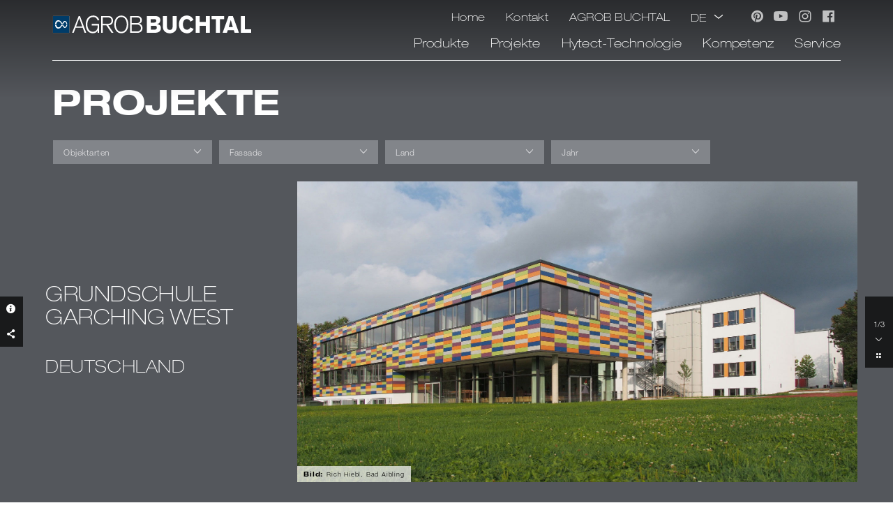

--- FILE ---
content_type: text/html; charset=UTF-8
request_url: https://facade.agrob-buchtal.de/de/project/Grundschule-Garching-West/1
body_size: 11883
content:
<!doctype html>
<html>
    <head>
            <!--cc19 consent tool -->
                    <script src="https://consent.assenmacher.net/ccm19/public/ccm19.js?apiKey=77b174f8a4ea190b837ba624dd115bf00196a11ad2e558e0&amp;domain=8a7f818" referrerpolicy="origin"></script>
            
    <meta name="viewport" content=" minimum-scale=1.0, maximum-scale=1.0, width=device-width, user-scalable=no">
    <meta charset="utf-8" />
    <meta name="keywords" content="Fassadenverkleidung Steinoptik,Fassadenverkleidung,Fassadenplatten,Vorgeh&auml;ngte hinterl&uuml;ftete Fassade,Keramikfassade" />
<meta name="description" content="Interessante und au&szlig;ergew&ouml;hnliche Beispiele f&uuml;r die Fassadenverkleidung mit keramischen Platten.  Sehen Sie auf dieser Seite Referenzen von AGROB BUCHTAL mit einer gro&szlig;en Bandbreite an Einsatz- und Gestaltungsm&ouml;glichkeiten." />

    
    
    <title>Fassadenverkleidung mit Keramik - Projekte</title>
    <link rel="stylesheet" href="/assets/css/global.css">
    <link rel="stylesheet" href="/assets/css/jquery.cookiebar.css">
    <link rel="shortcut icon" href="/assets/images/favicon.ico" />
    <script src="/assets/js/global.js"></script>

            <!-- Global site tag (gtag.js) - Google Analytics -->
        <script async data-ccm-loader-src="https://www.googletagmanager.com/gtag/js?id=G-LHBXNQYQEE" type="text/x-ccm-loader" data-ccm-loader-group="google-analytics"></script>
        <script type="text/javascript">
            window.dataLayer = window.dataLayer || [];
            function gtag(){dataLayer.push(arguments);}
            gtag('set', {
                'traffic_type': 'nospam'
            });
            gtag('js', new Date());
            gtag('config', 'G-LHBXNQYQEE');
        </script>
        <!-- End Google Analytics -->
                <!-- Start Google Tag Manager -->
        <script>(function(w,d,s,l,i){w[l]=w[l]||[];w[l].push({'gtm.start':
                    new Date().getTime(),event:'gtm.js'});var f=d.getElementsByTagName(s)[0],
                j=d.createElement(s),dl=l!='dataLayer'?'&l='+l:'';j.async=true;j.src=
                'https://www.googletagmanager.com/gtm.js?id='+i+dl;f.parentNode.insertBefore(j,f);
            })(window,document,'script','dataLayer','GTM-TSCHLST');</script>
        <!-- End Google Tag Manager -->
                <!-- Hotjar Tracking Code for https://www.agrob-buchtal.de -->
        <script>
            (function(h,o,t,j,a,r){
                h.hj=h.hj||function(){(h.hj.q=h.hj.q||[]).push(arguments)};
                h._hjSettings={hjid:1301116,hjsv:6};
                a=o.getElementsByTagName('head')[0];
                r=o.createElement('script');r.async=1;
                r.src=t+h._hjSettings.hjid+j+h._hjSettings.hjsv;
                a.appendChild(r);
            })(window,document,'https://static.hotjar.com/c/hotjar-','.js?sv=');
        </script>
    </head>    <body class="initialStatePassing initialStatePassed agrob-buchtal lang-de">
                    <!-- Google Tag Manager (noscript) -->
            <noscript><iframe src="https://www.googletagmanager.com/ns.html?id=GTM-TSCHLST" height="0" width="0" style="display:none;visibility:hidden"></iframe></noscript>
            <!-- End Google Tag Manager (noscript) -->
        
                    <!-- Start of HubSpot Embed Code -->
            <script async defer id="hs-script-loader" data-ccm-loader-src="https://js.hs-scripts.com/6741125.js" type="text/x-ccm-loader" data-ccm-loader-group="hubspot"></script>
            <!-- End of HubSpot Embed Code -->
                <div id="wrapper">
                                <header class="header smallHeader" id="header">
        <div class="container">
            <div class="nav-head">
                <div id="block-cms-blocks-logo" class="cmf-block  cmf-block-string">
                <p><a class="logo" href="/"><img class="w-100" src="/uploads/media/default/cms/media/1f8b70fb3fc4d7eeb3b3f3fb7dbae19ea8fef8af/AGROB_BUCHTAL_Logo_used.svg" /></a></p>
    </div>

                <a class="nav-toggler" href="#header" data-toggle="collapse" aria-expanded="false"><span></span></a>
            </div>
            <div class="nav-content">
                <nav class="container" id="nav">
                                    <ul class="list-unstyled top-nav">
                
                <li class="first">        <a href="/de">Home</a>                

    </li>

     
        
                <li>        <a href="/de/kontakt-zu-agrob-buchtal">Kontakt</a>                

    </li>

     
        
                <li class="last">        <a href="https://www.agrob-buchtal.de/" target="_blank">AGROB BUCHTAL</a>                

    </li>

              <li class="socials-holder">
             <div id="block-cms-blocks-social" class="cmf-block  cmf-block-string">
                <ul class="socials list-unstyled d-flex justify-content-center justify-content-sm-end">
	<li><a href="https://www.pinterest.de/agrobbuchtal/" target="_blank"><i class="icon-pinterest"></i></a></li>
	<li><a href="https://www.youtube.com/user/AgrobBuchtal1" target="_blank"><i class="icon-youtube"></i></a></li>
	<li><a href="https://www.instagram.com/agrobbuchtal/" target="_blank"><i class="icon-instagram"></i></a></li>
	<li><a href="https://www.facebook.com/agrobbuchtal/" target="_blank"><i class="icon-facebook"></i></a></li>
</ul>
    </div>

         </li>
        <li class="language-select"><a class="lang-select-opener" href="#"><span class="selected-lang"></span><i class="icon-angle-down"></i></a>
            <ul class="list-unstyled lang-options">

        <li class="active">
            <a href="/de/project/Grundschule-Garching-West" title="Deutsch">
                DE
            </a>
        </li>


        <li>
            <a href="/en/project/Grundschule-Garching-West" title="English">
                EN
            </a>
        </li>


        <li>
            <a href="/fr/project/Grundschule-Garching-West" title="français">
                FR
            </a>
        </li>


        <li>
            <a href="/it/project/Grundschule-Garching-West" title="italiano">
                IT
            </a>
        </li>


        <li>
            <a href="/es/project/Grundschule-Garching-West" title="español">
                ES
            </a>
        </li>

</ul>
        </li>
    

    </ul>


                    <div class="list-unstyled bottom-nav">
                        <div class="row justify-content-center justify-content-lg-end">
                                                                    <div class="col-60 col-sm-30 col-lg-14 no-link">
                    <div class="nav-block">
                        <div class="block-title">
                            <a href="" >
                                Produkte
                            </a>
                        </div>
                                                    <ul class="list-unstyled">
                                                                                                            <li>
                                            <a class="hover-colored-white hover-covered-prod1" title="Fassadenplatten KeraTwin" href="/de/fassadenverkleidung-keratwin">
                                                <b>KeraTwin</b><br>Keramik im System
                                            </a>
                                        </li>
                                                                                                                                                <li>
                                            <a class="hover-colored-white hover-covered-prod3" title="Formteile für keramische Fassaden" href="/de/fassadenverkleidung-kerashape">
                                                <b>KeraShape</b><br>Keramik im Profil
                                            </a>
                                        </li>
                                                                                                                                                <li>
                                            <a class="hover-colored-white hover-covered-prod2" title="Vorgehängte hinterlüftete Fassade mit besonders großen Elementen" href="/de/vorhang-fassade-keraion">
                                                <b>KerAion</b><br>Keramik im Großformat
                                            </a>
                                        </li>
                                                                                                                                                <li>
                                            <a class="hover-colored-white hover-covered-prod5" title="Fassadenverkleidung mit Wärmedämmverbundsystem" href="/de/wdvs-system-kerajoin">
                                                <b>KeraJoin</b><br>Keramik im Verbundsystem
                                            </a>
                                        </li>
                                                                                                                                                <li>
                                            <a class="hover-colored-white hover-covered-prod4" title="Vorhangfassade mit kreativem Freiraum" href="/de/individuelle-fassadengestaltung-kerayou">
                                                <b>KeraYou</b><br>Mehr als der Standard
                                            </a>
                                        </li>
                                                                                                                                                                    </ul>
                                            </div>
                </div>
                                                        <div class="col-60 col-sm-30 col-lg-18">
                <div class="row">
                <div class="col-60 col-lg-30">
                    <div class="nav-block">
                        <div class="block-title">
                            <a href="/de/project" title="Fassadenverkleidungen - vielseitige Beispiele auf der ganzen Welt">Projekte</a>
                        </div>
                                            </div>
                </div>
                                                            <div class="col-60 col-lg-30">
                    <div class="nav-block">
                        <div class="block-title">
                            <a href="/de/selbstreinigende-keramikfassaden" title="Keramische, hinterlüftete Fassaden mit Selbstreinigung">
                                Hytect-Technologie
                            </a>
                        </div>
                                            </div>
                </div>
                </div>
                </div>
                                                            <div class="col-60 col-sm-30 col-lg-14 no-link">
                    <div class="nav-block">
                        <div class="block-title">
                            <a href="" title="Fassaden-Kompetenz mit Keramikfassaden">
                                Kompetenz
                            </a>
                        </div>
                                                    <ul class="list-unstyled">
                                                                                                            <li>
                                            <a class="" title="AGROB BUCHTAL - Hersteller keramischer Fassadensysteme" href="/de/das-unternehmen-agrob-buchtal">
                                                Das Unternehmen
                                            </a>
                                        </li>
                                                                                                                                                <li>
                                            <a class="" title="Mehr als 40 Jahre Erfahrung mit keramischen Fassadenverkleidungen" href="/de/kompetenz-fuer-keramische-fassaden">
                                                Erfahrung
                                            </a>
                                        </li>
                                                                                                                                                <li>
                                            <a class="" title="Vorgehängte, hinterlüftete Fassaden aus Keramik" href="/de/vorgehaengte-hinterlueftete-fassade">
                                                Vorgehängte, hinterlüftete Fassaden
                                            </a>
                                        </li>
                                                                                                                                                <li>
                                            <a class="" title="Fassadenplatten mit Wärmedämmverbundsystem WDVS" href="/de/wdvs-mit-keramikfassade">
                                                WDVS Prinzip
                                            </a>
                                        </li>
                                                                                                                                                <li>
                                            <a class="" title="Nachhaltig Bauen mit Keramikfassade" href="/de/nachhaltig-bauen">
                                                Green Building
                                            </a>
                                        </li>
                                                                                                </ul>
                                            </div>
                </div>
                                                            <div class="col-60 col-sm-30 col-lg-14 no-link">
                    <div class="nav-block">
                        <div class="block-title">
                            <a href="" >
                                Service
                            </a>
                        </div>
                                                    <ul class="list-unstyled">
                                                                                                            <li>
                                            <a class=""  href="/de/kontakt-zu-agrob-buchtal">
                                                Kontaktiert werden<i class="icon2-comments"></i>
                                            </a>
                                        </li>
                                                                                                                                                                                                                    <li>
                                            <a class=""  href="/de/newsletter">
                                                Newsletter<i class="icon2-news"></i>
                                            </a>
                                        </li>
                                                                                                                                                <li>
                                            <a class=""  href="/de/architektenservice-fuer-fassadenverkleidung">
                                                Architektenservice<i class="icon2-architekt"></i>
                                            </a>
                                        </li>
                                                                                                                                                <li>
                                            <a class=""  href="/de/downloads">
                                                Downloads<i class="icon2-downloads"></i>
                                            </a>
                                        </li>
                                                                                                </ul>
                                            </div>
                </div>
                        
                        </div>
                        <div class="row justify-content-center">
                            <div class="col-60">
                                <div class="navigation-bottom">
                                                    <ul class="list-unstyled footer-nav-links">
            
                <li class="first">        <a href="https://agrob-buchtal.de/de/architekt-planer/agb" target="_blank">AGB</a>                

    </li>

    
                <li>        <a href="/de/imprint">Impressum</a>                

    </li>

    
                <li class="last">        <a href="https://agrob-buchtal.de/de/architekt-planer/datenschutz" target="_blank">Datenschutz</a>                

    </li>


    </ul>


                                </div>
                            </div>
                        </div>
                    </div>
                </nav>
            </div>
        </div>
    </header>
                        <main role="main">
                <div class="">

                                        </div>

                                
                                
                                
                
    
    <div class="content-wrap-project content-wrap" id="content-wrap">

                                    <div class="container">
    <div class="row">
        <div class="col-60">
            <h2 class="text-uppercase"><b>Projekte</b></h2>
                    </div>
    </div>
</div>        
            </div>
    
            <div class="layout-wrap project-wrapper">
    <div class="container container-fluid">
        <div class="page-content project-content">
            <div class="row project-row">
                <div class="col-60 project-col">
                                                        
                <script src="/assets/vendor/jquery.min.js"></script>
<script src="/assets/js/project-filter.js"></script>
<script src="https://cdnjs.cloudflare.com/ajax/libs/malihu-custom-scrollbar-plugin/3.1.5/jquery.mCustomScrollbar.min.js"></script>

    <script type="text/javascript" src="//s7.addthis.com/js/300/addthis_widget.js#pubid=ra-54353c9b70df4de1" async></script>

<div class="container px-3">
    <div id="filter" class="d-none d-md-flex">
        <ul id="level1" class="list-unstyled"><li class="element1"><a href="#">Objektarten</a><div class="arrowBox"><ul class="level2"><li class="element2"><a class="active" href="#" data-tag="tags.objektarten.bildung" data-trans="Bildung"><span class="checkbox"></span>Bildung</a></li><li class="element2"><a class="active" href="#" data-tag="tags.objektarten.einzelhandel" data-trans="Einzelhandel"><span class="checkbox"></span>Einzelhandel</a></li><li class="element2"><a class="active" href="#" data-tag="tags.objektarten.gesundheitswesen" data-trans="Gesundheitswesen"><span class="checkbox"></span>Gesundheitswesen</a></li><li class="element2"><a class="active" href="#" data-tag="tags.objektarten.hotel" data-trans="Hotel"><span class="checkbox"></span>Hotel</a></li><li class="element2"><a class="active" href="#" data-tag="tags.objektarten.industrie" data-trans="Industrie"><span class="checkbox"></span>Industrie</a></li><li class="element2"><a class="active" href="#" data-tag="tags.objektarten.infrastruktur" data-trans="Infrastruktur"><span class="checkbox"></span>Infrastruktur</a></li><li class="element2"><a class="active" href="#" data-tag="tags.objektarten.kultur" data-trans="Kultur"><span class="checkbox"></span>Kultur</a></li><li class="element2"><a class="active" href="#" data-tag="tags.objektarten.schwimmbad" data-trans="Schwimmbad"><span class="checkbox"></span>Schwimmbad</a></li><li class="element2"><a class="active" href="#" data-tag="tags.objektarten.sport" data-trans="Sport"><span class="checkbox"></span>Sport</a></li><li class="element2"><a class="active" href="#" data-tag="tags.objektarten.verwaltung" data-trans="Verwaltung"><span class="checkbox"></span>Verwaltung</a></li><li class="element2"><a class="active" href="#" data-tag="tags.objektarten.wohnbau" data-trans="Wohnbau"><span class="checkbox"></span>Wohnbau</a></li></ul></div></li><li class="element1"><a href="#">Fassade</a><div class="arrowBox"><ul class="level2"><li class="element2"><a class="active" href="#" data-tag="tags.fassade.KeraTwin" data-trans="KeraTwin"><span class="checkbox"></span>KeraTwin</a></li><li class="element2"><a class="active" href="#" data-tag="tags.fassade.KerAion" data-trans="KerAion"><span class="checkbox"></span>KerAion</a></li><li class="element2"><a class="active" href="#" data-tag="tags.fassade.KeraShape" data-trans="KeraShape"><span class="checkbox"></span>KeraShape</a></li><li class="element2"><a class="active" href="#" data-tag="tags.fassade.KeraYou" data-trans="KeraYou"><span class="checkbox"></span>KeraYou</a></li><li class="element2"><a class="active" href="#" data-tag="tags.fassade.KeraJoin" data-trans="KeraJoin"><span class="checkbox"></span>KeraJoin</a></li></ul></div></li><li class="element1"><a href="#">Land</a><div class="arrowBox"><ul class="level2"><li class="element2"><a class="active" href="#" data-tag="tags.laender.australien" data-trans="Australien"><span class="checkbox"></span>Australien</a></li><li class="element2"><a class="active" href="#" data-tag="tags.laender.belgien" data-trans="Belgien"><span class="checkbox"></span>Belgien</a></li><li class="element2"><a class="active" href="#" data-tag="tags.laender.daenemark" data-trans="Dänemark"><span class="checkbox"></span>Dänemark</a></li><li class="element2"><a class="active" href="#" data-tag="tags.laender.deutschland" data-trans="Deutschland"><span class="checkbox"></span>Deutschland</a></li><li class="element2"><a class="active" href="#" data-tag="tags.laender.finnland" data-trans="Finnland"><span class="checkbox"></span>Finnland</a></li><li class="element2"><a class="active" href="#" data-tag="tags.laender.frankreich" data-trans="Frankreich"><span class="checkbox"></span>Frankreich</a></li><li class="element2"><a class="active" href="#" data-tag="tags.laender.grossbritannien" data-trans="Großbritannien"><span class="checkbox"></span>Großbritannien</a></li><li class="element2"><a class="active" href="#" data-tag="tags.laender.groenland" data-trans="Grönland"><span class="checkbox"></span>Grönland</a></li><li class="element2"><a class="active" href="#" data-tag="tags.laender.italien" data-trans="Italien"><span class="checkbox"></span>Italien</a></li><li class="element2"><a class="active" href="#" data-tag="tags.laender.kanada" data-trans="Kanada"><span class="checkbox"></span>Kanada</a></li><li class="element2"><a class="active" href="#" data-tag="tags.laender.litauen" data-trans="Litauen"><span class="checkbox"></span>Litauen</a></li><li class="element2"><a class="active" href="#" data-tag="tags.laender.niederlande" data-trans="Niederlande"><span class="checkbox"></span>Niederlande</a></li><li class="element2"><a class="active" href="#" data-tag="tags.laender.norwegen" data-trans="Norwegen"><span class="checkbox"></span>Norwegen</a></li><li class="element2"><a class="active" href="#" data-tag="tags.laender.oesterreich" data-trans="Österreich"><span class="checkbox"></span>Österreich</a></li><li class="element2"><a class="active" href="#" data-tag="tags.laender.schweden" data-trans="Schweden"><span class="checkbox"></span>Schweden</a></li><li class="element2"><a class="active" href="#" data-tag="tags.laender.schweiz" data-trans="Schweiz"><span class="checkbox"></span>Schweiz</a></li><li class="element2"><a class="active" href="#" data-tag="tags.laender.slowenien" data-trans="Slowenien"><span class="checkbox"></span>Slowenien</a></li><li class="element2"><a class="active" href="#" data-tag="tags.laender.suedafrika" data-trans="Südafrika"><span class="checkbox"></span>Südafrika</a></li><li class="element2"><a class="active" href="#" data-tag="tags.laender.tschechien" data-trans="Tschechien"><span class="checkbox"></span>Tschechien</a></li><li class="element2"><a class="active" href="#" data-tag="tags.laender.ukraine" data-trans="Ukraine"><span class="checkbox"></span>Ukraine</a></li><li class="element2"><a class="active" href="#" data-tag="tags.laender.usa" data-trans="USA"><span class="checkbox"></span>USA</a></li><li class="element2"><a class="active" href="#" data-tag="tags.laender.ungarn" data-trans="Ungarn"><span class="checkbox"></span>Ungarn</a></li></ul></div></li><li class="element1"><a href="#">Jahr</a><div class="arrowBox"><ul class="level2"><li class="element2"><a class="active" href="#" data-tag="tags.jahre.2021" data-trans="2021"><span class="checkbox"></span>2021</a></li><li class="element2"><a class="active" href="#" data-tag="tags.jahre.2020" data-trans="2020"><span class="checkbox"></span>2020</a></li><li class="element2"><a class="active" href="#" data-tag="tags.jahre.2019" data-trans="2019"><span class="checkbox"></span>2019</a></li><li class="element2"><a class="active" href="#" data-tag="tags.jahre.2018" data-trans="2018"><span class="checkbox"></span>2018</a></li><li class="element2"><a class="active" href="#" data-tag="tags.jahre.2017" data-trans="2017"><span class="checkbox"></span>2017</a></li><li class="element2"><a class="active" href="#" data-tag="tags.jahre.2016" data-trans="2016"><span class="checkbox"></span>2016</a></li><li class="element2"><a class="active" href="#" data-tag="tags.jahre.2015" data-trans="2015"><span class="checkbox"></span>2015</a></li><li class="element2"><a class="active" href="#" data-tag="tags.jahre.2014" data-trans="2014"><span class="checkbox"></span>2014</a></li><li class="element2"><a class="active" href="#" data-tag="tags.jahre.2013" data-trans="2013"><span class="checkbox"></span>2013</a></li><li class="element2"><a class="active" href="#" data-tag="tags.jahre.2012" data-trans="2012"><span class="checkbox"></span>2012</a></li><li class="element2"><a class="active" href="#" data-tag="tags.jahre.2011" data-trans="2011"><span class="checkbox"></span>2011</a></li><li class="element2"><a class="active" href="#" data-tag="tags.jahre.2010" data-trans="2010"><span class="checkbox"></span>2010</a></li><li class="element2"><a class="active" href="#" data-tag="tags.jahre.2009" data-trans="2009"><span class="checkbox"></span>2009</a></li><li class="element2"><a class="active" href="#" data-tag="tags.jahre.2008" data-trans="2008"><span class="checkbox"></span>2008</a></li><li class="element2"><a class="active" href="#" data-tag="tags.jahre.2007" data-trans="2007"><span class="checkbox"></span>2007</a></li><li class="element2"><a class="active" href="#" data-tag="tags.jahre.2006" data-trans="2006"><span class="checkbox"></span>2006</a></li><li class="element2"><a class="active" href="#" data-tag="tags.jahre.2005" data-trans="2005"><span class="checkbox"></span>2005</a></li><li class="element2"><a class="active" href="#" data-tag="tags.jahre.1996" data-trans="1996"><span class="checkbox"></span>1996</a></li></ul></div></li></ul>    </div>
</div>

    <div class="container position-relative">
        <a href="#" class="referenceNav referenceNav--call"><span class="icon">i</span></a>
    </div>

<div id="tag-box">
    <div class="referenz_count"><span class="show_count"></span> | <a href="#" class="removeAllTags">Auswahl zurücksetzen</a></div>
    <div class="choosed_tags">Ihre Auswahl:</div>
</div>

<div id="content">
    <div class="content-container"><div class="default"><div class="image-box"><img id="project_image" src="https://projects.agrob-buchtal.de/media/references/referencearea/images/picture1/181/agrob-buchtal-referenz-garching-181.jpeg" class="landscape" /><div id="project_image_rights" style="right: 0; bottom: 0;"><table><th>Bild:</th><td>Rich Hiebl, Bad Aibling</td></table></div></div><div class="text-box" ><div class="txtb-content" id="txtb-content"><h1>Grundschule Garching West</h1><h2>Deutschland</h2></div></div></div><div class="left_sidebar"><div class="left-sidebar__wrapper"><div class="info"><ul><li class="show_info"><a href="#" class="icon">b</a></li><li class="info_links"><div class="link_list"><ul><li><a href="https://www.agrob-buchtal.de/service/newsletter/index.html"  target="_blank">Newsletter anmelden</a></li><li><a href="https://www.agrob-buchtal.de/kontakte/agrob_buchtal/kontakte.html?pe_id=382" target="_blank">Kontakt</a></li></ul></div></li></ul><form name="infoorderform" method="post" style="display: none;" action="http://www.agrob-buchtal.de/service/architekten_und_planer/infomaterial_bestellen.html?pe_id=66"><input type="checkbox" value="about: ceramic tiles 2015" name="info_order[]" checked="checked" /></form></div><div class="social"><ul><li class="show_social"><a href="#" class="icon">k</a></li><li class="social_icons"><div class="addthis_sharing_toolbox"></div></li></ul></div></div></div><div class="pagination"><ul><li><span class="icon">f</span></li><li>1/3</li><li><a href="/de/project/Grundschule-Garching-West/2" class="icon">e</a></li><li class="back"><a href="/de/project" class="icon">j</a></li><li class="rNav"><a href="#" class="icon">i</a></li></ul></div></div></div>

<div id="sidebar">
    <a href="#" class="referenceNav"><span class="close"><span class="arrow icon">d</span> Zurück</span><span class="icon">i</span></a><div class="sidebar-container 1"><div class="grid-box" id="ref134" data-tags="tags.objektarten.wohnbau,tags.fassade.KeraTwin,tags.laender.frankreich,tags.jahre.2021"><a href="/de/project/Ilot-Queyries/1"><img src="https://projects.agrob-buchtal.de/media/references/reference/images/thumb1/134/Ilot_Queyries_Bordeaux_p-134.jpeg" /><div class="name">Ilot Queyries</div></a></div><div class="grid-box" id="ref135" data-tags="tags.objektarten.wohnbau,tags.laender.deutschland,tags.jahre.2020"><a href="/de/project/Fritz-Tower/1"><img src="https://projects.agrob-buchtal.de/media/references/reference/images/thumb1/135/Fritz_Tower_Berlin_1_default_2560px-135.jpeg" /><div class="name">Fritz Tower</div></a></div><div class="grid-box" id="ref136" data-tags="tags.objektarten.wohnbau,tags.fassade.KeraShape,tags.laender.tschechien,tags.jahre.2020"><a href="/de/project/Chateau-Troja-Residenz/1"><img src="https://projects.agrob-buchtal.de/media/references/reference/images/thumb1/136/Chateau_Troja_Residence_Prague_04_default_2560px-136.jpeg" /><div class="name">Chateau Troja Residenz</div></a></div><div class="grid-box" id="ref130" data-tags="tags.objektarten.bildung,tags.fassade.KeraShape,tags.laender.finnland,tags.jahre.2019"><a href="/de/project/Ammattiopisto-Live/1"><img src="https://projects.agrob-buchtal.de/media/references/reference/images/thumb1/130/ABL Ammattiopisto_Titel-130.jpeg" /><div class="name">Ammattiopisto Live</div></a></div><div class="grid-box" id="ref129" data-tags="tags.objektarten.infrastruktur,tags.fassade.KeraTwin,tags.laender.deutschland,tags.jahre.2019"><a href="/de/project/Hauptfeuerwehrwache-Regensburg/1"><img src="https://projects.agrob-buchtal.de/media/references/reference/images/thumb1/129/Hauptfeuerwache_Regensburg_Titel-129.jpeg" /><div class="name">Hauptfeuerwehrwache Regensburg</div></a></div><div class="grid-box" id="ref133" data-tags="tags.objektarten.wohnbau,tags.fassade.KeraTwin,tags.fassade.KeraShape,tags.laender.usa,tags.jahre.2019"><a href="/de/project/91-Leonard-Street/1"><img src="https://projects.agrob-buchtal.de/media/references/reference/images/thumb1/133/rje-2019-194-155915-9682_Titel-133.jpeg" /><div class="name">91 Leonard Street</div></a></div><div class="grid-box" id="ref132" data-tags="tags.objektarten.kultur,tags.fassade.KeraTwin,tags.laender.grossbritannien,tags.jahre.2017"><a href="/de/project/Tate-St-Ives-Gallery/1"><img src="https://projects.agrob-buchtal.de/media/references/reference/images/thumb1/132/Sonnenblick_Titel-132.jpeg" /><div class="name">Tate St. Ives Gallery</div></a></div><div class="grid-box" id="ref131" data-tags="tags.objektarten.wohnbau,tags.fassade.KeraTwin,tags.laender.grossbritannien,tags.jahre.2018"><a href="/de/project/Telegraph-Works/1"><img src="https://projects.agrob-buchtal.de/media/references/reference/images/thumb1/131/Telegraph_Works_Titel-131.jpeg" /><div class="name">Telegraph Works</div></a></div><div class="grid-box" id="ref126" data-tags="tags.objektarten.verwaltung,tags.laender.italien,tags.jahre.2018"><a href="/de/project/Headquarter-Credit-Agricole/1"><img src="https://projects.agrob-buchtal.de/media/references/reference/images/thumb1/126/Headquarter Credit Agricole Italia_Titel-126.jpeg" /><div class="name">Headquarter Crédit Agricole</div></a></div><div class="grid-box" id="ref121" data-tags="tags.objektarten.wohnbau,tags.laender.deutschland,tags.jahre.2018"><a href="/de/project/Integratives-Bauprojekt-Am-Ehemaligen-Blumengrossmarkt/1"><img src="https://projects.agrob-buchtal.de/media/references/reference/images/thumb1/121/IBEB_Titel-121.jpeg" /><div class="name">Integratives Bauprojekt am ehemaligen Blumengrossmarkt</div></a></div><div class="grid-box" id="ref115" data-tags="tags.objektarten.bildung,tags.fassade.KeraTwin,tags.laender.grossbritannien,tags.jahre.2018"><a href="/de/project/White-City-Campus-Of-Imperial-College/1"><img src="https://projects.agrob-buchtal.de/media/references/reference/images/thumb1/115/Imperial_West_2 592x440 2-115.jpeg" /><div class="name">White City Campus of Imperial College</div></a></div><div class="grid-box" id="ref96" data-tags="tags.objektarten.wohnbau,tags.fassade.KeraTwin,tags.laender.grossbritannien,tags.jahre.2017"><a href="/de/project/Downing-Students-City-Village/1"><img src="https://projects.agrob-buchtal.de/media/references/reference/images/thumb1/96/SH.CityVillage._Titel-96.jpeg" /><div class="name">Downing Students City Village</div></a></div><div class="grid-box" id="ref111" data-tags="tags.objektarten.kultur,tags.laender.usa,tags.jahre.2008"><a href="/de/project/Brooklyn-Children-S-Museum/1"><img src="https://projects.agrob-buchtal.de/media/references/reference/images/thumb1/111/_MG_0838_592x440-111.jpeg" /><div class="name">Brooklyn Children&#039;s Museum</div></a></div><div class="grid-box" id="ref93" data-tags="tags.objektarten.bildung,tags.fassade.KeraYou,tags.laender.usa,tags.jahre.2016"><a href="/de/project/Duke-University/1"><img src="https://projects.agrob-buchtal.de/media/references/reference/images/thumb1/93/Duke University_Titel-93.jpeg" /><div class="name">Duke University</div></a></div><div class="grid-box" id="ref114" data-tags="tags.objektarten.kultur,tags.laender.oesterreich,tags.jahre.2018"><a href="/de/project/Kubez/1"><img src="https://projects.agrob-buchtal.de/media/references/reference/images/thumb1/114/_DSF0001 592x440-114.jpeg" /><div class="name">KuBeZ</div></a></div><div class="grid-box" id="ref100" data-tags="tags.objektarten.gesundheitswesen,tags.fassade.KeraTwin,tags.fassade.KeraYou,tags.laender.grossbritannien,tags.jahre.2015"><a href="/de/project/Queen-Elizabeth-Hospital/1"><img src="https://projects.agrob-buchtal.de/media/references/reference/images/thumb1/100/QEII_hospital-Titel-100.jpeg" /><div class="name">Queen Elizabeth Hospital</div></a></div><div class="grid-box" id="ref97" data-tags="tags.objektarten.wohnbau,tags.fassade.KeraTwin,tags.laender.litauen,tags.jahre.2017"><a href="/de/project/Piliamiestis/1"><img src="https://projects.agrob-buchtal.de/media/references/reference/images/thumb1/97/Piliamiestis_Titel-97.jpeg" /><div class="name">Piliamiestis</div></a></div><div class="grid-box" id="ref99" data-tags="tags.objektarten.infrastruktur,tags.fassade.KeraTwin,tags.fassade.KeraYou,tags.laender.litauen,tags.jahre.2017"><a href="/de/project/Einkaufszentrum-Mega/1"><img src="https://projects.agrob-buchtal.de/media/references/reference/images/thumb1/99/Mega Mall Kauna 2016 8_Hauptbild-99.jpeg" /><div class="name">Einkaufszentrum Mega</div></a></div><div class="grid-box" id="ref95" data-tags="tags.objektarten.wohnbau,tags.fassade.KeraShape,tags.laender.finnland,tags.jahre.2017"><a href="/de/project/Kapylan-Posteljooni/1"><img src="https://projects.agrob-buchtal.de/media/references/reference/images/thumb1/95/Titel-95.jpeg" /><div class="name">Käpylän Posteljooni</div></a></div><div class="grid-box" id="ref79" data-tags="tags.objektarten.gesundheitswesen,tags.fassade.KeraJoin,tags.laender.schweiz,tags.jahre.2016"><a href="/de/project/Stiftung-Vivendra/1"><img src="https://projects.agrob-buchtal.de/media/references/reference/images/thumb1/79/Agrob-Buchtal-Referenz-vivendra-uebersicht-79.jpeg" /><div class="name">Stiftung Vivendra</div></a></div><div class="grid-box" id="ref1" data-tags="tags.objektarten.wohnbau,tags.fassade.KeraTwin,tags.fassade.KeraYou,tags.laender.schweden,tags.jahre.2012"><a href="/de/project/Ting-1/1"><img src="https://projects.agrob-buchtal.de/media/references/reference/images/thumb1/01/thumb-1.jpeg" /><div class="name">Ting 1</div></a></div><div class="grid-box" id="ref32" data-tags="tags.objektarten.wohnbau,tags.fassade.KeraJoin,tags.laender.schweiz,tags.jahre.2014"><a href="/de/project/Wohn-Und-Geschaftshauskomplex-Flor/1"><img src="https://projects.agrob-buchtal.de/media/references/reference/images/thumb1/32/agrob-buchtal-referenz-uster-low-32.jpeg" /><div class="name">Wohn- und Geschäftshauskomplex FLOR</div></a></div><div class="grid-box" id="ref35" data-tags="tags.objektarten.verwaltung,tags.fassade.KeraTwin,tags.fassade.KeraShape,tags.laender.oesterreich,tags.jahre.2014"><a href="/de/project/Raiffeisen-Forum-Modling/1"><img src="https://projects.agrob-buchtal.de/media/references/reference/images/thumb1/35/agrob-buchtal-referenzen-Moedling-mid-35.jpeg" /><div class="name">Raiffeisen Forum Mödling</div></a></div><div class="grid-box" id="ref3" data-tags="tags.objektarten.gesundheitswesen,tags.fassade.KeraShape,tags.laender.grossbritannien,tags.jahre.2012"><a href="/de/project/Finchley-Memorial-Hospital/1"><img src="https://projects.agrob-buchtal.de/media/references/reference/images/thumb1/03/agrob-buchtal-referenz-finchley-memorial-low-3.jpeg" /><div class="name">Finchley Memorial Hospital</div></a></div><div class="grid-box" id="ref6" data-tags="tags.objektarten.einzelhandel,tags.objektarten.wohnbau,tags.fassade.KerAion,tags.laender.schweiz,tags.jahre.2012"><a href="/de/project/Wohn-Und-Einkaufs-Zentrum-Migros-Baar-City/1"><img src="https://projects.agrob-buchtal.de/media/references/reference/images/thumb1/06/agrob-buchtal-referenz-EKZ-Migros-low-2-6.jpeg" /><div class="name">Wohn- und Einkaufs- zentrum Migros Baar-City</div></a></div><div class="grid-box" id="ref7" data-tags="tags.objektarten.kultur,tags.fassade.KeraYou,tags.fassade.KeraJoin,tags.laender.deutschland,tags.jahre.2010"><a href="/de/project/Kunstwand-An-Der-Nordwand-Paul-Klee-Platz/1"><img src="https://projects.agrob-buchtal.de/media/references/reference/images/thumb1/07/agrob-buchtal-referenz-kunstsammlung-hornet2-low-7.jpeg" /><div class="name">Kunstwand an der Nordwand Paul-Klee-Platz</div></a></div><div class="grid-box" id="ref9" data-tags="tags.objektarten.kultur,tags.fassade.KeraYou,tags.laender.schweiz,tags.jahre.2010"><a href="/de/project/Museum-Der-Kulturen/1"><img src="https://projects.agrob-buchtal.de/media/references/reference/images/thumb1/09/agrob-buchtal-referenz-museum-1-low-9.jpeg" /><div class="name">Museum der Kulturen</div></a></div><div class="grid-box" id="ref10" data-tags="tags.objektarten.hotel,tags.fassade.KeraTwin,tags.laender.grossbritannien,tags.jahre.2013"><a href="/de/project/East-Midlands-Confererence-Centre-Orchard-Hotel/1"><img src="https://projects.agrob-buchtal.de/media/references/reference/images/thumb1/10/agrob-buchtal-referenz-orchard-hotel-1-low-10.jpeg" /><div class="name">East Midlands Confererence Centre &amp; Orchard Hotel</div></a></div><div class="grid-box" id="ref11" data-tags="tags.objektarten.verwaltung,tags.fassade.KeraTwin,tags.laender.deutschland,tags.jahre.2012"><a href="/de/project/Sky-Unternehmenszentrale/1"><img src="https://projects.agrob-buchtal.de/media/references/reference/images/thumb1/11/agrob-buchtal-referenz-sky-1-low-11.jpeg" /><div class="name">Sky Unternehmenszentrale</div></a></div><div class="grid-box" id="ref14" data-tags="tags.objektarten.bildung,tags.fassade.KeraTwin,tags.laender.deutschland,tags.jahre.2012"><a href="/de/project/Schulzentrum-Rehau/1"><img src="https://projects.agrob-buchtal.de/media/references/reference/images/thumb1/14/agrob-buchtal-referenz-schule-rehau-low-2-14.jpeg" /><div class="name">Schulzentrum Rehau</div></a></div><div class="grid-box" id="ref24" data-tags="tags.objektarten.infrastruktur,tags.fassade.KeraTwin,tags.laender.niederlande"><a href="/de/project/Slangenwand/1"><img src="https://projects.agrob-buchtal.de/media/references/reference/images/thumb1/24/agrob-buchtal-referenz-slangenwand-low-24.jpeg" /><div class="name">Slangenwand</div></a></div><div class="grid-box" id="ref28" data-tags="tags.objektarten.verwaltung,tags.fassade.KeraTwin,tags.laender.suedafrika,tags.jahre.2014"><a href="/de/project/Pretoria-Tower/1"><img src="https://projects.agrob-buchtal.de/media/references/reference/images/thumb1/28/agrob-buchtal-referenz-pretoria-tower-low-28.jpeg" /><div class="name">Pretoria Tower</div></a></div><div class="grid-box" id="ref21" data-tags="tags.objektarten.wohnbau,tags.fassade.KeraTwin,tags.laender.litauen,tags.jahre.2011"><a href="/de/project/Antakalnio-Terasos/1"><img src="https://projects.agrob-buchtal.de/media/references/reference/images/thumb1/21/agrob-buchtal-referenz-antakalnio-low-21.jpeg" /><div class="name">Antakalnio terasos</div></a></div><div class="grid-box" id="ref29" data-tags="tags.objektarten.sport,tags.fassade.KeraTwin,tags.laender.usa,tags.jahre.2012"><a href="/de/project/Pauley-Pavilion-Ucla-University-Of-California/1"><img src="https://projects.agrob-buchtal.de/media/references/reference/images/thumb1/29/agrob-buchtal-referenz-pauley-pavillon-low-29.jpeg" /><div class="name">Pauley Pavilion, UCLA University of California</div></a></div><div class="grid-box" id="ref27" data-tags="tags.objektarten.kultur,tags.fassade.KerAion,tags.fassade.KeraYou,tags.laender.niederlande,tags.jahre.2010"><a href="/de/project/Groninger-Museum/1"><img src="https://projects.agrob-buchtal.de/media/references/reference/images/thumb1/27/agrob-buchtal-referenz-groningen-low-27.jpeg" /><div class="name">Groninger Museum</div></a></div><div class="grid-box" id="ref22" data-tags="tags.objektarten.infrastruktur,tags.fassade.KerAion,tags.laender.daenemark,tags.jahre.1996"><a href="/de/project/Warmekraftwerk-Viborg/1"><img src="https://projects.agrob-buchtal.de/media/references/reference/images/thumb1/22/agrob-buchtal-referenz-waermekraftwerk-low-22.jpeg" /><div class="name">Wärmekraftwerk Viborg</div></a></div><div class="grid-box" id="ref25" data-tags="tags.objektarten.kultur,tags.fassade.KerAion,tags.laender.usa,tags.jahre.2005"><a href="/de/project/Muhammad-Ali-Center/1"><img src="https://projects.agrob-buchtal.de/media/references/reference/images/thumb1/25/agrob-buchtal-referenz-muhammad-ali-low-25.jpeg" /><div class="name">Muhammad Ali Center</div></a></div><div class="grid-box" id="ref26" data-tags="tags.objektarten.verwaltung,tags.fassade.KeraTwin,tags.fassade.KeraShape,tags.laender.italien,tags.jahre.2008"><a href="/de/project/Forum-Brescia/1"><img src="https://projects.agrob-buchtal.de/media/references/reference/images/thumb1/26/agrob-buchtal-referenz-Brescia-low-26.jpeg" /><div class="name">Forum Brescia</div></a></div><div class="grid-box" id="ref31" data-tags="tags.objektarten.wohnbau,tags.objektarten.gesundheitswesen,tags.fassade.KeraJoin,tags.laender.schweiz,tags.jahre.2014"><a href="/de/project/Alterszentrum-Sonnenhof/1"><img src="https://projects.agrob-buchtal.de/media/references/reference/images/thumb1/31/agrob-buchtal-referenz-sonnenhof-mid-31.jpeg" /><div class="name">Alterszentrum Sonnenhof</div></a></div><div class="grid-box" id="ref34" data-tags="tags.objektarten.bildung,tags.fassade.KeraTwin,tags.laender.deutschland,tags.jahre.2013"><a href="/de/project/Grundschule-Garching-West/1"><img src="https://projects.agrob-buchtal.de/media/references/reference/images/thumb1/34/agrob-buchtal-referenz-garching-mid-34.jpeg" /><div class="name">Grundschule Garching West</div></a></div><div class="grid-box" id="ref47" data-tags="tags.objektarten.infrastruktur,tags.fassade.KeraJoin,tags.laender.deutschland,tags.jahre.2013"><a href="/de/project/U-Bahnhof-Lichtenberg/1"><img src="https://projects.agrob-buchtal.de/media/references/reference/images/thumb1/47/agrob_buchtal_ubahnhof_lichtenberg_berlin_teaser-47.jpeg" /><div class="name">U-Bahnhof Lichtenberg</div></a></div><div class="grid-box" id="ref52" data-tags="tags.objektarten.sport,tags.fassade.KeraJoin,tags.laender.deutschland,tags.jahre.2011"><a href="/de/project/Dreifeldsporthalle/1"><img src="https://projects.agrob-buchtal.de/media/references/reference/images/thumb1/52/111124 GHS AVA 001 001 003 005 high res-52.jpeg" /><div class="name">Dreifeldsporthalle</div></a></div><div class="grid-box" id="ref58" data-tags="tags.objektarten.gesundheitswesen,tags.fassade.KeraTwin,tags.laender.australien,tags.jahre.2014"><a href="/de/project/Adventist-Hospital/1"><img src="https://projects.agrob-buchtal.de/media/references/reference/images/thumb1/58/MBMO_SAH_PhotoBrettBoardman_0341-58.jpeg" /><div class="name">Adventist Hospital</div></a></div><div class="grid-box" id="ref62" data-tags="tags.objektarten.verwaltung,tags.fassade.KeraTwin,tags.laender.kanada,tags.jahre.2015"><a href="/de/project/Societe-De-Transport-De-Montreal-Stm/1"><img src="https://projects.agrob-buchtal.de/media/references/reference/images/thumb1/62/agrob-buchtal-referenz-montreal-592-62.jpeg" /><div class="name">Société de transport de Montréal (STM)</div></a></div><div class="grid-box" id="ref101" data-tags="tags.objektarten.wohnbau,tags.laender.usa,tags.jahre.2015"><a href="/de/project/Das-Viridian/1"><img src="https://projects.agrob-buchtal.de/media/references/reference/images/thumb1/101/The Viridian Boston_Titel-101.jpeg" /><div class="name">Das Viridian</div></a></div><div class="grid-box" id="ref104" data-tags="tags.objektarten.infrastruktur,tags.fassade.KeraJoin,tags.laender.grossbritannien,tags.jahre.2012"><a href="/de/project/U-Bahn-Haltestelle-King-S-Cross/1"><img src="https://projects.agrob-buchtal.de/media/references/reference/images/thumb1/104/kings-cross-1-592-104.jpeg" /><div class="name">U-Bahn-Haltestelle King&#039;s Cross</div></a></div><div class="grid-box" id="ref105" data-tags="tags.objektarten.bildung,tags.fassade.KeraTwin,tags.fassade.KeraShape,tags.jahre.2011"><a href="/de/project/Ministerio-De-Ciencia/1"><img src="https://projects.agrob-buchtal.de/media/references/reference/images/thumb1/105/Ministerio de Ciencia_Titel-105.jpeg" /><div class="name">Ministerio de Ciencia</div></a></div><div class="grid-box" id="ref106" data-tags="tags.objektarten.verwaltung,tags.fassade.KeraTwin,tags.fassade.KeraShape,tags.laender.italien,tags.jahre.2012"><a href="/de/project/Eden-Business-Park/1"><img src="https://projects.agrob-buchtal.de/media/references/reference/images/thumb1/106/Rom_Frascati_Business_Titel-106.jpeg" /><div class="name">Eden Business Park</div></a></div></div></div></div>

<link rel="stylesheet" type="text/css" href="/assets/css/project-filter.css">
    <link rel="stylesheet" type="text/css" href="/assets/css/project-filter-clear.css">

<script type="text/javascript">
    jQuery.noConflict();
    jQuery( document ).ready(function( $ ) {

        var tag = new function() {
            var self = this;
            this.tagsObj = {};
            this.setTag = function (tag) {
                var trans = "";
                $.each($('.element2').find("[data-tag='" + tag + "']"), function() {
                    $(this).parent('.element2').addClass('active');
                    trans = $(this).data("trans");
                });
                self.tagsObj[tag] = trans;
                self.updateTagbox(tag, false, false);
            };

            this.getTag = function (tag) {
                if((tag in self.tagsObj) === true) return true;
            };

            this.removeTag = function (tag) {
                $.each($('.element2').find("[data-tag='" + tag + "']"), function() {
                    if($(this).parent('.element2').hasClass('active')) {
                        $(this).parent('.element2').removeClass('active');
                    }
                });
                delete self.tagsObj[tag];
                self.updateTagbox(tag, true, false);
            };

            this.removeAllTags = function() {
                $.each(self.tagsObj, function (key) {
                    self.removeTag(key);
                });
            };

            this.updateTagbox = function(tag, remove, init) {
                if(init === true) {
                    $.each(self.tagsObj, function (key) {
                        self.setTag(key);
                    });
                } else {
                    if(remove) {
                        $(".tag[data-tag='" + tag + "']").remove();
                    } else {
                        $("#tag-box").append("<a href=\"#\" class=\"tag\" data-tag=\"" + tag + "\">" + self.tagsObj[tag] + "</a>");
                    }
                    self.tagsToStorage();
                }
                self.showTagbox();
                var tags = $.map( self.tagsObj, function( trans, key ) {
                    return key;
                });
                filter.filterElements(tags);
            };

            this.showTagbox = function() {
                if(Object.keys(self.tagsObj).length >= 1 ) {
                    $("#tag-box").addClass('active');
                } else {
                    $("#tag-box").removeClass('active');
                }
            };

            this.tagsToStorage = function() {
                var jsonTagsObj = JSON.stringify(self.tagsObj);
                simpleStorage.set('tags', jsonTagsObj);
            };

            this.storageToTags = function() {
                var jsonTagsString = simpleStorage.get('tags');
                if(jsonTagsString === undefined) {
                    return false;
                } else if( jsonTagsString === "{}" ) {
                    simpleStorage.flush();
                    return false;
                } else {
                    return JSON.parse(jsonTagsString);
                }
            };

            this.init = function() {
                var tags = self.storageToTags();
                if(tags !== false) {
                    self.tagsObj = tags;
                    self.updateTagbox(false, false, true);
                } else {
                    filter.filterNavigation("", true);
                }
            };
        };

        var filter = new function() {
            var self = this;

            this.tagsToGroups = function (tags) {
                var tagsArray = tags.sort();
                var groups = {};

                $.each(tagsArray, function(index, tag) {
                    var tmpArray = tag.split('.');
                    if(groups[tmpArray[1]] == undefined) {
                        groups[tmpArray[1]] = tag;
                    } else {
                        groups[tmpArray[1]] = groups[tmpArray[1]] + "," + tag;
                    }
                });

                return groups;
            };

            this.getElements = function(tag) {
                var tmpArray = [];

                $.each($('.grid-box[data-tags*="' + tag + '"]'), function() {
                    var id = $(this).attr("id");
                    tmpArray.push(id);
                });

                return tmpArray;
            };

            this.buildFilterlist = function(taglist) {
                var isFiltered = false;
                var filterlist = [];

                $.each(taglist, function(index, item) {
                    var tag = item.split(",");
                    var tmpArray = [];

                    $.each(tag, function(index, item){
                        tmpArray = $.union(tmpArray, self.getElements(item));
                    });

                    if(isFiltered) {
                        filterlist = $.intersect(filterlist, tmpArray);
                    } else {
                        filterlist = tmpArray;
                        isFiltered = true;
                    }
                });

                return filterlist;
            };

            this.toggleElements = function (filterlist, isFilterSet){
                $(".grid-box").each(function() {
                    if(filterlist.length <= 0 && isFilterSet === false) {
                        $(this).css("display", "inline-block");
                    } else {
                        if ($.inArray($(this).attr("id"), filterlist) === -1) {
                            $(this).css("display", "none");
                        } else {
                            $(this).css("display", "inline-block");
                        }
                    }
                });
            };

            this.countElements = function(filterlist) {
                var count = filterlist.length;
                $(".show_count").empty();
                if(count === 1) {
                    $(".show_count").append("<strong>"+ count +"</strong> Referenz wurde gefunden");
                } else {
                    $(".show_count").append("<strong>"+ count +"</strong> Referenzen wurden gefunden");
                }

            };

            this.getUsableFilter = function() {
                var tmpArray = [];

                $.each($(".grid-box:visible"), function() {
                    var tags = $(this).data("tags");
                    var tag = tags.split(",");
                    $.each(tag, function(index, item){
                        tmpArray.push(item);
                    });
                });

                return $.distinct(tmpArray);
            };

            this.filterNavigation = function(filterlist, init) {
                $(".element2 > a").each(function() {
                    if(filterlist.length <= 0) {
                        if(init) {
                            $(this).addClass("active");
                        } else {
                            $(this).removeClass("active");
                        }
                    } else {
                        if ($.inArray($(this).data("tag"), filterlist) === -1) {
                            $(this).removeClass("active");
                        } else {
                            $(this).addClass("active");
                        }
                    }
                });
            };

            this.filterElements = function(tags) {
                var taglist = self.tagsToGroups(tags);
                var isFilterSet = false;
                if(tags.length >= 1) {
                    isFilterSet = true;
                }
                var filterlist = self.buildFilterlist(taglist);
                self.toggleElements(filterlist, isFilterSet);
                self.countElements(filterlist);
                self.filterNavigation(self.getUsableFilter(), false);
            };
        };

        var navigation = new function () {
            var self = this;

            this.setActive = function (element) {
                var active = false;

                if(self.getActive(element) === true) {
                    active = true;
                }

                self.removeAllActive();

                if(active === false) {
                    element.addClass('active');
                }
            };

            this.getActive = function (element) {
                return element.hasClass('active');
            };

            this.removeAllActive = function () {
                $('.element1').removeClass('active');
            };
        };

        $('.element1 > a').on( "click", function(e) {
            e.preventDefault();

            var element = $(this).parent('.element1');
            navigation.setActive(element);

            if(!$("body").hasClass("mobile") && $("body").hasClass("reference") && !$("#sidebar").hasClass("open")) {
                $("#sidebar").addClass("open");
                $(".pagination").css("right", "240px");
            }
        });

        $('.element2 > a').on( "click", function(e) {
            e.preventDefault();
            if($(this).hasClass("active")) {
                var tagVal = $(this).data("tag");
                if (tag.getTag(tagVal)) {
                    tag.removeTag(tagVal);
                } else {
                    tag.setTag(tagVal);
                }
            }
        });

        $('#tag-box').on('click', 'a.tag', function(e) {
            e.preventDefault();

            var tagVal = $(this).data("tag");
            tag.removeTag(tagVal);
        });

        $('.removeAllTags').on('click', function(e) {
            e.preventDefault();
            tag.removeAllTags();
        });

        $(".mNav").on("click", function (e) {
            e.preventDefault();
            if($("#sidebar").hasClass("open")) {
                $("#sidebar .referenceNav").removeClass("active");
                classie.toggle(document.body, 'pushToLeft');
                classie.toggle(document.getElementById('sidebar'), 'open');
            }
            classie.toggle(this, 'active');
            classie.toggle(document.body, 'pushToRight');
            classie.toggle(document.getElementById('filter'), 'open');
        });

        $(".referenceNav").on("click", function (e) {
            e.preventDefault();

            if($("#filter").hasClass("open")) {
                $("#filter .mNav").removeClass("active");
                classie.toggle(document.body, 'pushToRight');
                classie.toggle(document.getElementById('filter'), 'open');
            }
            classie.toggle(this, 'active');
            classie.toggle(document.body, 'pushToLeft');
            classie.toggle(document.getElementById('sidebar'), 'open');
        });

        $(".show_social a").on("click", function(e) {
            e.preventDefault();
            $(".social").toggleClass("active");
            $(".info").removeClass("active");
        });

        $(".show_info a").on("click", function(e) {
            e.preventDefault();
            $(".info").toggleClass("active");
            $(".social").removeClass("active");
        });

        if($("body").hasClass("mobile") && $("body").hasClass("reference")) {
            $(".mobileNav").css("right", "41px");
        }

        window.onload = function() {
            $(".level2").mCustomScrollbar({
                theme:"dark"
            });
            $("#sidebar, #txtb-content").mCustomScrollbar({
                theme:"dark"
            });
        };

        $(".rNav").on("click", function(e) {
            e.preventDefault();
            if($("#sidebar").hasClass("open")) {
                $("#sidebar").removeClass("open");
                $(".pagination").css("right", "0");
            } else {
                $("#sidebar").addClass("open");
                $(".pagination").css("right", "240px");
            }

        });

    });




    jQuery(document).click(function(e) {
        if (jQuery(e.target).closest(".element1").length == 0) {
            jQuery('.element1').removeClass('active');
        }
    });

</script>

<script type="text/javascript">
</script>
        
            
                                    </div>
            </div>
        </div>
    </div>
</div>
                                    </main>

                            <div class="footer-box">
                            <footer class="footer" id="footer">
            <div class="container">
                <div class="row justify-content-center">
                    <div class="col-60">
                        <div class="navigation-top">
                            <ul class="list-unstyled lang-list lang-options">
    
            <li class="active">
                <a href="/de/project/Grundschule-Garching-West" title="Deutsch">
                    DE
                </a>
            </li>

    
            <li>
                <a href="/en/project/Grundschule-Garching-West" title="English">
                    EN
                </a>
            </li>

    
            <li>
                <a href="/fr/project/Grundschule-Garching-West" title="français">
                    FR
                </a>
            </li>

    
            <li>
                <a href="/it/project/Grundschule-Garching-West" title="italiano">
                    IT
                </a>
            </li>

    
            <li>
                <a href="/es/project/Grundschule-Garching-West" title="español">
                    ES
                </a>
            </li>

    </ul>
                            <div class="socials-holder">
                                <div id="block-cms-blocks-social" class="cmf-block  cmf-block-string">
                <ul class="socials list-unstyled d-flex justify-content-center justify-content-sm-end">
	<li><a href="https://www.pinterest.de/agrobbuchtal/" target="_blank"><i class="icon-pinterest"></i></a></li>
	<li><a href="https://www.youtube.com/user/AgrobBuchtal1" target="_blank"><i class="icon-youtube"></i></a></li>
	<li><a href="https://www.instagram.com/agrobbuchtal/" target="_blank"><i class="icon-instagram"></i></a></li>
	<li><a href="https://www.facebook.com/agrobbuchtal/" target="_blank"><i class="icon-facebook"></i></a></li>
</ul>
    </div>

                            </div>
                                            <ul class="list-unstyled top-nav">
            
                <li class="first">        <a href="/de">Home</a>                

    </li>

    
                <li>        <a href="/de/kontakt-zu-agrob-buchtal">Kontakt</a>                

    </li>

    
                <li class="last">        <a href="https://www.agrob-buchtal.de/" target="_blank">AGROB BUCHTAL</a>                

    </li>


    </ul>


                        </div>
                    </div>
                </div>
                <div class="row justify-content-center">
                                                            <div class="col-60 col-sm-30 col-lg-14 no-link">
                    <div class="nav-block">
                        <div class="block-title">
                            <a href="" >
                                Produkte
                            </a>
                        </div>
                                                    <ul class="list-unstyled">
                                                                                                            <li>
                                            <a class="hover-colored-white hover-covered-prod1" title="Fassadenplatten KeraTwin" href="/de/fassadenverkleidung-keratwin">
                                                <b>KeraTwin</b><br>Keramik im System
                                            </a>
                                        </li>
                                                                                                                                                <li>
                                            <a class="hover-colored-white hover-covered-prod3" title="Formteile für keramische Fassaden" href="/de/fassadenverkleidung-kerashape">
                                                <b>KeraShape</b><br>Keramik im Profil
                                            </a>
                                        </li>
                                                                                                                                                <li>
                                            <a class="hover-colored-white hover-covered-prod2" title="Vorgehängte hinterlüftete Fassade mit besonders großen Elementen" href="/de/vorhang-fassade-keraion">
                                                <b>KerAion</b><br>Keramik im Großformat
                                            </a>
                                        </li>
                                                                                                                                                <li>
                                            <a class="hover-colored-white hover-covered-prod5" title="Fassadenverkleidung mit Wärmedämmverbundsystem" href="/de/wdvs-system-kerajoin">
                                                <b>KeraJoin</b><br>Keramik im Verbundsystem
                                            </a>
                                        </li>
                                                                                                                                                <li>
                                            <a class="hover-colored-white hover-covered-prod4" title="Vorhangfassade mit kreativem Freiraum" href="/de/individuelle-fassadengestaltung-kerayou">
                                                <b>KeraYou</b><br>Mehr als der Standard
                                            </a>
                                        </li>
                                                                                                                                                                    </ul>
                                            </div>
                </div>
                                                        <div class="col-60 col-sm-30 col-lg-18">
                <div class="row">
                <div class="col-60 col-lg-30">
                    <div class="nav-block">
                        <div class="block-title">
                            <a href="/de/project" title="Fassadenverkleidungen - vielseitige Beispiele auf der ganzen Welt">Projekte</a>
                        </div>
                                            </div>
                </div>
                                                            <div class="col-60 col-lg-30">
                    <div class="nav-block">
                        <div class="block-title">
                            <a href="/de/selbstreinigende-keramikfassaden" title="Keramische, hinterlüftete Fassaden mit Selbstreinigung">
                                Hytect-Technologie
                            </a>
                        </div>
                                            </div>
                </div>
                </div>
                </div>
                                                            <div class="col-60 col-sm-30 col-lg-14 no-link">
                    <div class="nav-block">
                        <div class="block-title">
                            <a href="" title="Fassaden-Kompetenz mit Keramikfassaden">
                                Kompetenz
                            </a>
                        </div>
                                                    <ul class="list-unstyled">
                                                                                                            <li>
                                            <a class="" title="AGROB BUCHTAL - Hersteller keramischer Fassadensysteme" href="/de/das-unternehmen-agrob-buchtal">
                                                Das Unternehmen
                                            </a>
                                        </li>
                                                                                                                                                <li>
                                            <a class="" title="Mehr als 40 Jahre Erfahrung mit keramischen Fassadenverkleidungen" href="/de/kompetenz-fuer-keramische-fassaden">
                                                Erfahrung
                                            </a>
                                        </li>
                                                                                                                                                <li>
                                            <a class="" title="Vorgehängte, hinterlüftete Fassaden aus Keramik" href="/de/vorgehaengte-hinterlueftete-fassade">
                                                Vorgehängte, hinterlüftete Fassaden
                                            </a>
                                        </li>
                                                                                                                                                <li>
                                            <a class="" title="Fassadenplatten mit Wärmedämmverbundsystem WDVS" href="/de/wdvs-mit-keramikfassade">
                                                WDVS Prinzip
                                            </a>
                                        </li>
                                                                                                                                                <li>
                                            <a class="" title="Nachhaltig Bauen mit Keramikfassade" href="/de/nachhaltig-bauen">
                                                Green Building
                                            </a>
                                        </li>
                                                                                                </ul>
                                            </div>
                </div>
                                                            <div class="col-60 col-sm-30 col-lg-14 no-link">
                    <div class="nav-block">
                        <div class="block-title">
                            <a href="" >
                                Service
                            </a>
                        </div>
                                                    <ul class="list-unstyled">
                                                                                                            <li>
                                            <a class=""  href="/de/kontakt-zu-agrob-buchtal">
                                                Kontaktiert werden<i class="icon2-comments"></i>
                                            </a>
                                        </li>
                                                                                                                                                                                                                    <li>
                                            <a class=""  href="/de/newsletter">
                                                Newsletter<i class="icon2-news"></i>
                                            </a>
                                        </li>
                                                                                                                                                <li>
                                            <a class=""  href="/de/architektenservice-fuer-fassadenverkleidung">
                                                Architektenservice<i class="icon2-architekt"></i>
                                            </a>
                                        </li>
                                                                                                                                                <li>
                                            <a class=""  href="/de/downloads">
                                                Downloads<i class="icon2-downloads"></i>
                                            </a>
                                        </li>
                                                                                                </ul>
                                            </div>
                </div>
                        
                </div>
                <div class="row justify-content-center">
                    <div class="col-60">
                        <div class="navigation-bottom">
                                            <ul class="list-unstyled footer-nav-links">
            
                <li class="first">        <a href="https://agrob-buchtal.de/de/architekt-planer/agb" target="_blank">AGB</a>                

    </li>

    
                <li>        <a href="/de/imprint">Impressum</a>                

    </li>

    
                <li class="last">        <a href="https://agrob-buchtal.de/de/architekt-planer/datenschutz" target="_blank">Datenschutz</a>                

    </li>


    </ul>


                        </div>
                    </div>
                </div>
            </div>
        </footer>
    </div>                    </div>

                    <script src="/assets/vendor/jquery.min.js"></script>
            <script src="/assets/vendor/bootstrap.min.js"></script>
            <script src="/assets/js/rawdata.js"></script>
            </body>
</html>


--- FILE ---
content_type: text/css
request_url: https://facade.agrob-buchtal.de/assets/css/jquery.cookiebar.css
body_size: 212
content:
#cookie-bar {background:#ffffff; height:auto; line-height:24px; color:#54575c; text-align:center; padding:15px; font-size: 12px; border-top: #DADADA solid 1px;}
#cookie-bar.fixed {position:fixed; top:0; left:0; width:100%;}
#cookie-bar.fixed.bottom {bottom:0; top:auto;}
#cookie-bar p {margin:0; padding:0; line-height:24px;}
#cookie-bar a {color:#000000; display:inline-block; text-decoration:none; padding:0 6px; margin-left:8px;}
#cookie-bar .cb-enable {color: #ffffff; background:#54575c; border: #54575c solid 1px;}
#cookie-bar .cb-enable:hover {color: #ffffff; background:#54575c; border: #54575c solid 1px;}
#cookie-bar .cb-disable {background:#990000;}
#cookie-bar .cb-disable:hover {background:#bb0000;}
#cookie-bar .cb-policy {color: #54575c; background:#ffffff; border: #54575c solid 1px;}
#cookie-bar .cb-policy:hover {color: #54575c; background:#ffffff; border: #54575c solid 1px;}

--- FILE ---
content_type: text/css
request_url: https://facade.agrob-buchtal.de/assets/css/project-filter.css
body_size: 4402
content:
@font-face {
    font-family: "icomoon-entypo";
    src:url("../fonts/icomoon-entypo.eot");
    src:url("../fonts/icomoon-entypo.eot#iefix") format("eot"),
    url("../fonts/icomoon-entypo.woff") format("woff"),
    url("../fonts/icomoon-entypo.ttf") format("truetype"),
    url("../fonts/icomoon-entypo.svg") format("svg");
}

.icon{
    font-family: icomoon-entypo;
}


html.reference #tag-box,
body.reference #tag-box {
    display: none;
}

html.reference #content,
body.reference #content {
    height: calc(100% - 100px);
}

.project-wrapper{
    background-color: #54575c;
    display: block;
}

.project-col{
    padding-left: 0;
    padding-right: 0;
}

.project-content{
    overflow: visible;
}

.show_info a{
    color: #ffffff;
}

#filter {
    transition: background .3s ease;
    overflow-x: hidden;
    overflow-y: auto;
    z-index: 100;
    display: flex;
    margin-bottom: 25px;
    justify-content: center;
}

.at-share-btn-elements{
    display: flex;
    flex-direction: column;
}

.project-content #level1 {
    padding: 0;
    margin-top: 0;
}


#filter.open {
    left: 0;
}

#filter .mNav .icon {
    font-size: 30px;
    margin-right: 20px;
}

#filter .mNav .close {
    font-size: 14px;
    vertical-align: top;
    float: right;
}

#filter .mNav .close .arrow {
    font-size: 14px;
    vertical-align: top;
    margin-right: 0;
}

#filter > a {
    display: block;
    color: #333;
    font-size: 30px;
    margin: 0;
    padding: 22px 13px;
}

#filter > ul > li > a {
    display: block;
    color: #e3e3e5;
    background: #82858a;
    border-bottom: 1px solid #e3e3e5;
    padding: 17px 13px;
    font-size: 12px;
}

#filter > ul{
    min-width: 280px;
    margin-bottom: 0;
    margin-top: 20px;
    display: flex;
    flex-direction: column;
}

#filter > ul > li > a:after {
    content: 'e';
    font-family: 'icomoon-entypo'!important;
    text-transform: none;
    float: right;
}
#filter > ul > li.active > a:after {
    content: 'f';
    font-family: 'icomoon-entypo'!important;
    text-transform: none;
}

#filter > ul > li .arrowBox {
    display: none;
}

#filter > ul > li.active > a {
    color: #54575c;
    background: #e3e3e5;
    border-bottom: 1px solid #82858a;
}


#filter > ul > li.active .arrowBox {
    display: block;
}

#filter > ul > li.active ul {
    display: block;
    background: #e3e3e5;
    padding: 20px 10px;
}

#filter > ul > li.active ul li a {
    color: #c8c9cc;
    display: block;
    padding: 5px 0 5px 14px;
    cursor: default;
}

#filter > ul > li.active ul li a.active {
    color: #54575c;
    cursor: pointer;
}

#filter > ul > li.active ul li a.active .checkbox {
    background: #fff;
}

#filter > ul > li.active ul li a .checkbox {
    display: inline-block;
    width: 15px;
    height: 15px;
    background: #c8c9cc;
    margin-right: 9px;
    margin-bottom: -2px;
}

#filter > ul > li.active ul li.active a .checkbox {
    background: #54575c;
}

#tag-box {
    box-sizing: border-box;
    width: 320px;
    position: relative;
    display: none;
    margin: 15px auto 28px;
    font-size: 11px;
    padding: 0 13px;
    color: #fff;
}

.removeAllTags{
    color: #fff;
}

#tag-box.active {
    display: block;
}

#tag-box .referenz_count {
    width: 100%;
    margin-bottom: 6px;
}

#tag-box .choosed_tags {
    display: inline-block;
    margin-right: 2px;
}

#tag-box .tag {
    display: inline-block;
    color: #54575c;
    background: #e3e3e5;
    padding: 3px 5px;
    margin: 2px;
}

#tag-box .tag:after {
    content: '\e903';
    font-family: 'icomoon' !important;
    margin-left: 4px;
    font-size: .8em;
}

#sidebar {
    transition: right 0.3s ease;
    background: #ffffff;
    position: fixed;
    overflow-x: hidden;
    overflow-y: auto;
    width: 240px;
    height: 100%;
    bottom: 0;
    top: 0;
    z-index: 100;
    right: -240px;
    padding: 13px 0 13px 13px;
}



#sidebar.open{
    right: 0;
}

#sidebar .referenceNav .close{
    font-size: 14px;
    vertical-align: top;
    display: inline-block;
    color: #000000;
    opacity: 1;
}

#sidebar .referenceNav .icon{
    font-size: 30px;
}
#sidebar .referenceNav .icon:hover,
#sidebar .referenceNav .icon:focus{
    color: #000000;
}

#sidebar .referenceNav .icon.arrow{
    font-size: 14px;
    color: #000000;
}


.mCSB_inside > .mCSB_container {
    margin-right: 20px;

}
.mCSB_horizontal.mCSB_inside > .mCSB_container{
    margin-top: 0;
}

.mCS-dark.mCSB_scrollTools .mCSB_dragger .mCSB_dragger_bar,
.mCS-dark.mCSB_scrollTools .mCSB_dragger:hover .mCSB_dragger_bar{
    background-color: rgba(255,255,255, 0.75);
    width: 6px;
}

.mCSB_scrollTools .mCSB_dragger:active .mCSB_dragger_bar,
.mCSB_scrollTools .mCSB_dragger.mCSB_dragger_onDrag .mCSB_dragger_bar{
    background-color: rgba(255,255,255, 0.9)!important;
}

#sidebar .mCS-dark.mCSB_scrollTools .mCSB_dragger .mCSB_dragger_bar,
#sidebar .mCS-dark.mCSB_scrollTools .mCSB_dragger:hover .mCSB_dragger_bar{
    background-color: rgba(0,0,0, 0.75);
    width: 6px;
}

#sidebar .mCSB_scrollTools .mCSB_dragger:active .mCSB_dragger_bar,
#sidebar .mCSB_scrollTools .mCSB_dragger.mCSB_dragger_onDrag .mCSB_dragger_bar{
    background-color: rgba(0,0,0, 0.9)!important;
}


#content {
    box-sizing: border-box;
    position: relative;
    height: auto;
    display: flex;
    width: 100%;
}

#content .slider {
    display: none;
}


#content .grid-text {
    -webkit-box-sizing: border-box;
    -moz-box-sizing: border-box;
    box-sizing: border-box;
    padding: 0 15px;
    width: 100%;
}

#content .grid-text h1,
#content .grid-text h2,
#content .grid-text h3,
#content .grid-text h4 {
    margin-bottom: 20px;
    display: block;
}

#content .grid-text h2,
#content .grid-text h3,
#content .grid-text h4 {
    padding-top: 20px;
}

#content .grid-text p {
    margin-bottom: 15px;
    font-size: 13px;
    line-height: 16px;
}

#content .grid-text a {
    font-weight: 'HelveticaNeueW01-66Medi';
    text-decoration: underline;
}

#content .grid-text fieldset {
    width: 100%;
}

#content .grid-text fieldset .text-field,
#content .grid-text fieldset .text-area {
    width: 100%;
    margin-bottom: 10px;
}

#content .grid-text fieldset .text-field label,
#content .grid-text fieldset .text-area label {
    display: block;
    margin-bottom: 5px;
}

#content .grid-text fieldset .text-field input,
#content .grid-text fieldset .text-field textarea,
#content .grid-text fieldset .text-area input,
#content .grid-text fieldset .text-area textarea {
    -webkit-box-sizing: border-box;
    -moz-box-sizing: border-box;
    box-sizing: border-box;
    width: 100%;
    background: #e3e3e5;
    border: 1px solid #fff;
}

#content .grid-text fieldset .text-field input:focus,
#content .grid-text fieldset .text-field textarea:focus,
#content .grid-text fieldset .text-area input:focus,
#content .grid-text fieldset .text-area textarea:focus {
    background: #fff;
}

#content .grid-text fieldset .text-field textarea,
#content .grid-text fieldset .text-area textarea {
    height: 150px;
}

#content .grid-text fieldset .required_msg {
    color: #c00;
}

#content .grid-box {
    margin-bottom: 26px;
}

#content .grid-box a {
    display: block;
    width: 100%;
    height: 100%;
    position: relative;
    color: #ffffff;
}

#content .grid-box img {
    display: block;
    width: 100%;
    height: 100%;
    z-index: 10;
}

#content .grid-box .name {
    box-sizing: border-box;
    position: absolute;
    bottom: 0;
    width: 100%;
    min-height: 50px;
    font-size: 13px;
    text-transform: uppercase;
    letter-spacing: 1px;
    z-index: 1;
    background: #000;
    background: rgba(0, 0, 0, .7);
    display: flex;
    align-items: center;
}

#content .grid-box .name span {
    min-height: 30px;
    padding: 10px 30px;
}

#content .text-box {
    -webkit-box-sizing: border-box;
    -moz-box-sizing: border-box;
    box-sizing: border-box;
    padding: 0 13px;
    margin: 15px auto 0;
    color: #ffffff;
    font-size: 14px;

}

#content .text-box .txtb-content {
    width: 100%;
    max-height: none;
    overflow: none;
}

#content .text-box .txtb-content h1,
#content .text-box .txtb-content h2 {
    text-transform: uppercase;
    letter-spacing: 1px;
    font-weight: 100;
    letter-spacing: .6px;
}

#content .text-box .txtb-content h1 {
    margin-bottom: 40px;
    font-size: 30px;
    line-height: 33.6px;
    color: #ffffff;
}

#content .text-box .txtb-content h2 {
    margin-bottom: 10px;
    line-height: 28px;
    font-size: 25px;
}

#content .text-box .txtb-content p a {
    text-decoration: none;
    outline: none;
    color: #e3e3e5;
}

#content .text-box .txtb-content tr {
    border-bottom: 1px solid #fff;
}

#content .text-box .txtb-content th {
    text-align: left;
    padding-right: 10px;
}

#content .text-box .txtb-content th,
#content .text-box .txtb-content td {
    padding-top: 2px;
    padding-bottom: 2px;
    vertical-align: top;
    font-weight: 100;
}

#content .text-box .txtb-content p {
    font-size: 13px;
    line-height: 16px;
    letter-spacing: 0.8px;
}

#content .image-box {
    -webkit-box-sizing: border-box;
    -moz-box-sizing: border-box;
    box-sizing: border-box;
    width: 100%;
    display: block;
    margin: 0;
    position: relative;

}

#content .image-box img {
    width: 100%;
    height: auto;
}

#content .image-box #project_image_rights {
    position: absolute;
    padding: 8px;
    background-color: rgba(255, 255, 255, 0.7);
    font-size: 9px;
    line-height: 5px;
    letter-spacing: 0.8px;
    color: #000;
}

#content .image-box #project_image_rights th {
    padding-right: 4px;
}

#content .image-box #project_image_rights th,
#content .image-box #project_image_rights td {
    text-align: left;
    vertical-align: top;
}

#content .script-box {
    -webkit-box-sizing: border-box;
    -moz-box-sizing: border-box;
    box-sizing: border-box;
    width: 100%;
    display: block;
    margin: 0;
}

#content .info {
    position: fixed;
    display: block;
    bottom: 0;
    left: 0;
    transform-style: preserve-3d;
    color: #fff;
    text-align: center;
    z-index: 10;
}


#content .info ul {
    box-sizing: border-box;
    padding-left: 0;
    margin-bottom: 0;
}

#content .info ul li {
    display: block;
    background: #000;
    background: rgba(0, 0, 0, 0.7);
}

#content .info ul li > a {
    display: block;
    padding: 10px;
}

#content .info ul li > a.icon {
    font-size: 20px;
}

#content .info ul .show_info {
    background: none;
}

#content .info ul .show_info a {
    padding: 7px 10px 12px;
}

#content .info ul .info_links {
    position: absolute;
    bottom: -100%;
    transform: translateY(100%);
    left: 0;
    z-index: 9;
    transition: all 0.3s ease-out;
}

#content .info.active ul .info_links {
    bottom: 48px;
    transform: translateY(0);
}

#content .info ul .info_links .link_list {
    box-sizing: border-box;
    margin: 10px 6px 7px;
}

#content .info ul .info_links .link_list li {
    display: block;
    background: none;
    text-align: left;
}

#content .info ul .info_links .link_list li a {
    display: block;
    font-size: 12px;
    color: #ffffff;
}

#content .social {
    position: fixed;
    display: block;
    bottom: 0;
    left: 30px;
    height: 124px;
    transform-style: preserve-3d;
    color: #fff;
    text-align: center;
    z-index: 10;
}

#content .social ul {
    box-sizing: border-box;
    padding-left: 0;
    margin-bottom: 0;
}

#content .social ul li {
    display: block;
    background: #000;
    background: rgba(0, 0, 0, 0.7);
}

#content .social ul li > a {
    display: block;
    padding: 10px;
}

#content .social ul li > a.icon {
    font-size: 20px;
    color: #fff;
}

#content .social ul .show_social {
    position: absolute;
    bottom: 0;
    left: 0;
    z-index: 10;
    background: none;
}

#content .social ul .show_social a {
    padding: 7px 10px 12px;
}

#content .social ul .social_icons {
    position: absolute;
    left: 5px;
    top: auto;
    z-index: 9;
    transition: all 0.3s ease-out;
    bottom: -100%;
}

#content .social.active ul .social_icons{
    bottom: 48px;
}

#content .social ul .social_icons .addthis_sharing_toolbox {
    box-sizing: border-box;
    margin: 10px 6px 7px;
}

#content .social ul .social_icons .addthis_sharing_toolbox #atstbx a {
    display: block;
    font-size: 0;
    line-height: 0;
    margin-bottom: 3px;
}

#content .pagination {
    box-sizing: border-box;
    width: 100%;
    position: fixed;
    bottom: 0;
    left: 0;
    z-index: 1;
}

#content .pagination ul {
    width: 100%;
    background: #000;
    background: rgba(0, 0, 0, 0.7);
    color: #fff;
    font-size: 20px;
    text-align: center;
    padding: 5px 0;
    margin-bottom: 0;
}

#content .pagination ul li {
    display: inline-block;
    margin-left: 10px;
}

#content .pagination ul li:first-child {
    margin-left: 0;
}

#content .pagination ul li.back {
    position: absolute;
    right: 20px;
    bottom: 5px;
}

#content .pagination ul li.rNav {
    display: none;
}

#content .pagination ul li a,
#content .pagination ul li span {
    display: block;
    padding: 7px;
    color: #ffffff;
}

#content .pagination ul li span {
    color: #000;
    color: rgba(0, 0, 0, 0);

}

#content .pagination .arrow_up,
#content .pagination .arrow_down {
    font-size: 20px;
    font-family: 'icomoon-entypo';
    text-transform: none;
}

#content .grid-box{
    margin: 0 auto 25px auto;
}

#sidebar .grid-box {
    box-sizing: border-box;
    position: relative;
    width: 194px;
    height: 158px;
    margin-top: 13px;
}

#sidebar .grid-box img {
    display: block;
    width: 100%;
    height: 100%;
    z-index: 10;
}

#sidebar .grid-box .name {
    box-sizing: border-box;
    position: absolute;
    bottom: 0;
    width: 100%;
    padding: 10px 15px;
    font-size: 12px;
    text-transform: uppercase;
    z-index: 20;
    background: #000;
    background: rgba(0,0,0,0.7);
    color: #ffffff;
}

.referenceNav{
    display: flex;
    justify-content: space-between;
    align-items: center;
    padding-right: 25px;
}
.referenceNav:hover,
.referenceNav:focus{
    color: #ffffff;
}

.mCSB_container .referenceNav:hover,
.mCSB_container .referenceNav:focus{
    color: #000000;
}

.at-share-tbx-element .at-share-btn{
    margin: 0;
}

.referenceNav--call {
    font-size: 18px;
    position: absolute;
    top: -11px;
    transform: translateY(-100%) scale(1.5);
    right: 18px;
    z-index: 1;
    padding-right: 0;
    color: #ffffff;
}

.level2 .mCS-dark.mCSB_scrollTools .mCSB_dragger .mCSB_dragger_bar,
.level2 .mCS-dark.mCSB_scrollTools .mCSB_dragger:hover .mCSB_dragger_bar{
    background-color: rgba(0,0,0, 0.75);
    width: 4px;
}

.level2 .mCSB_scrollTools .mCSB_dragger:active .mCSB_dragger_bar,
.level2 .mCSB_scrollTools .mCSB_dragger.mCSB_dragger_onDrag .mCSB_dragger_bar{
    background-color: rgba(0,0,0, 0.9)!important;
}

#video,
#videoStart {
    width: 100%;
    display: block;
}


@media only screen and (min-width: 600px) {
    #content .grid-box {
        margin: 0 0 50px 0;
        padding: 0 15px;
    }

}

@media only screen and (min-width: 710px) {
    .referenceNav--call {
        font-size: 26px;
        position: absolute;
        top: -24px;
        right: 15px;
    }
}

@media only screen and (min-width: 768px) {
    #tag-box {
        width: 688px;
        padding: 0 25px;
    }
    #content .grid-text {
        width: 688px;
        padding: 0 25px;
    }

    #content .text-box {
        width: 688px;
        padding: 0 25px;
    }
}

@media only screen and (min-width: 980px) {

    #sidebar .mCS-dark.mCSB_scrollTools .mCSB_dragger .mCSB_dragger_bar,
    #sidebar .mCS-dark.mCSB_scrollTools .mCSB_dragger:hover .mCSB_dragger_bar{
        background-color: rgba(255,255,255, 0.75);
        width: 6px;
    }

    #sidebar .mCSB_scrollTools .mCSB_dragger:active .mCSB_dragger_bar,
    #sidebar .mCSB_scrollTools .mCSB_dragger.mCSB_dragger_onDrag .mCSB_dragger_bar{
        background-color: rgba(255,255,255, 0.9)!important;
    }
    .referenceNav{
        display: none;
    }
    .social.open .social_icons,
    #content .social.active ul .social_icons,
    #content .info.active ul .info_links,
    #content .info ul .info_links{
        bottom: auto;
    }
    #content .info ul .info_links {
        transform: translateY(0);
    }
    #content .social ul .social_icons {
        left: 0;
        bottom: auto;
    }
    .at-share-tbx-element .at-share-btn{
        margin: 0 5px 0 0;
    }
    .left-sidebar__wrapper{
        top: 55%;
        transform: translateY(-100%);
        position: relative;
    }
    .at-share-btn-elements{
        flex-direction: row;
    }

    #sidebar {
        position: absolute;
        background: rgba(0,0,0,0.7);
        right: -240px;
        height: auto;
        transform-style: preserve-3d;
        top: 119px;
    }
    body.page #tag-box {
        display: none;
    }
    #content{
        padding-bottom: 35px;
    }
    #filter {
        box-sizing: border-box;
        background: none;
    }
    #filter .mNav {
        display: none;
    }
    #filter > ul {
        box-sizing: border-box;
        width: 972px;
        padding: 20px 0;
        flex-direction: row;
    }
    #filter > ul > li {
        display: inline-block;
        width: 228px;
        margin-left: 10px;
        vertical-align: top;
    }
    #filter > ul > li:first-child {
        margin-left: 0;
    }
    #filter > ul > li > a {
        -webkit-box-sizing: border-box;
        -moz-box-sizing: border-box;
        box-sizing: border-box;
        display: block;
        color: #e3e3e5;
        background: #82858a;
        border-bottom: none;
        padding: 10px 15px;
        font-size: 12px;
        letter-spacing: 0.5px;
    }

    #filter > ul > li .arrowBox {
        display: none;
    }
    #filter > ul > li.active > a {
        -webkit-box-shadow: 2px 2px 8px 0px #333;
        box-shadow: 2px 2px 8px 0px #333;
        color: #54575c;
        background: #e3e3e5;
        border-bottom: none;
    }

    #filter > ul > li.active .arrowBox {
        box-sizing: border-box;
        box-shadow: 2px 2px 8px 0 #333;
        display: block;
        position: absolute;
        background: #e3e3e5;
        padding: 20px 0;
        margin-top: 10px;
        z-index: 30;
        width: 228px;
    }
    #filter > ul > li.active .arrowBox:after {
        bottom: 100%;
        left: 50%;
        content: " ";
        height: 0;
        width: 0;
        position: absolute;
        pointer-events: none;
        border: 10px solid rgba(0, 0, 0, 0);
        border-bottom-color: #e3e3e5;
        margin-left: -10px;
        z-index: 10;
    }
    #filter > ul > li.active ul {
        -webkit-box-sizing: border-box;
        -moz-box-sizing: border-box;
        box-sizing: border-box;
        display: block;
        background: #e3e3e5;
        padding: 0 10px;
        width: 100%;
        max-height: 250px;
        overflow-y: auto;
    }
    #tag-box {
        width: 972px;
        position: relative;
        margin: 30px auto 50px;
        padding: 0 15px;
    }

    #content {
        padding-bottom: 0;
        /*overflow: auto;*/
        height: auto;
    }
    #content.reference {
        height: calc(100% - 147px);
    }
    #content .slider {
        display: none;
    }
    #content .slider .slide {
        max-height: 500px;
    }
    #content .slider .slide img {
        display: block;
        width: 100%;
        z-index: 10;
    }
    #content .slider .slide .sliderCaption {
        -webkit-box-sizing: border-box;
        -moz-box-sizing: border-box;
        box-sizing: border-box;
        position: absolute;
        bottom: 60px;
        left: 0;
        min-width: 500px;
        padding: 20px 40px;
        z-index: 20;
        background: #000;
        background: rgba(0, 0, 0, 0.7);
        text-transform: uppercase;
    }
    #content .slider .slide .sliderCaption h1 {
        font-size: 35px;
    }
    #content .slider .slide .sliderCaption h1 + h2 {
        margin-top: 20px;
    }
    #content .grid-text {
        width: 972px;
        margin: 0 auto;
        padding: 0 15px;
    }
    #content .grid-text fieldset .group-left,
    #content .grid-text fieldset .group-right {
        -webkit-box-sizing: border-box;
        -moz-box-sizing: border-box;
        box-sizing: border-box;
        display: inline-block;
        width: 50%;
        vertical-align: top;
    }
    #content .grid-text fieldset .group-left {
        padding-right: 10px;
    }
    #content .grid-text fieldset .group-right {
        padding-left: 10px;
    }
    #content .grid-box {
        margin-bottom: 30px;
        width: 100%;
    }
    #content .content-container,
    #content .onlyImage,
    #content .onlyText,
    #content .default {
        width: 100%;
        height: 100%;
    }
    #content .text-box {
        position: absolute;
        width: 320px;
        left: 40px;
        top: 0;
        margin-top: 0;
        height: 100%;
        transform-style: preserve-3d;
    }
    #content .text-box .txtb-content {
        position: relative;
        top: 50%;
        transform: translateY(-50%);
        max-height: 100%;
        /*overflow-x: hidden;*/
        /*overflow-y: auto;*/
    }
    #content .image-box {
        padding: 0 0 0 375px;
        height: 100%;
        width: 100%;
        margin-top: 0;
        text-align: center;
        -webkit-transform-style: preserve-3d;
        transform-style: preserve-3d;
    }
    #content .image-box img {
        position: relative;
        width: auto;
        max-width: 100%;
    }
    #content .script-box {
        padding: 0 0 0 375px;
        height: 100%;
        width: 100%;
        margin-top: 0;
        -webkit-transform-style: preserve-3d;
        transform-style: preserve-3d;
    }
    #content .onlyImage .text-box {
        display: none;
    }
    #content .onlyImage .image-box {
        padding: 0;
    }
    #content .onlyImage .script-box {
        padding: 0;
    }
    #content .onlyText .text-box {
        -webkit-box-sizing: border-box;
        -moz-box-sizing: border-box;
        box-sizing: border-box;
        position: relative;
        width: 100%;
        padding: 0 15px 0 55px;
        left: 0;
    }
    #content .onlyText .image-box {
        display: none;
    }
    #content .onlyText .script-box {
        display: none;
    }
    #content .left_sidebar {
        position: absolute;
        height: 100%;
        top: 0;
        bottom: inherit;
        width: 10px;
        left: 0;
    }
    #content .info {
        transition: left 0.3s ease-out;
        position: relative;
        left: -156px;
        height: auto;
    }
    #content .info.active {
        left: -18px;
    }
    #content .info > ul {
        width: 189px;
        position: relative;
        display: flex;
        flex-direction: row-reverse;
        align-items: flex-end;
        padding-left: 0;
        margin-bottom: 0;
    }
    #content .info > ul .show_info {
        background: rgba(0, 0, 0, 0.7);
    }
    #content .info > ul .show_info a {
        padding: 10px;
    }
    #content .info > ul .show_info a.icon {
        font-size: 14px;
    }
    #content .info > ul .info_links {
        position: relative;
        bottom: inherit;
        width: 137px;
        z-index: 9;
        left: 0;
        transition: all 0 ease 0;
    }
    #content .info > ul .info_links .link_list {
        padding: 7px 0 6px 10px;
        margin: 0;
    }
    #content .info > ul .info_links .link_list li {
        width: 100%;
        text-align: right;
    }
    #content .social {
        transition: left 0.3s ease-out;
        position: relative;
        left: -111px;
        height: auto;
    }
    #content .social.active {
        left: 0;
    }
    #content .social ul {
        width: 144px;
        display: flex;
        flex-direction: row-reverse;
        padding: 0;
    }
    #content .social ul li > a.icon {
        font-size: 14px;
    }
    #content .social ul .show_social {
        position: relative;
        bottom: inherit;
        left: inherit;
        z-index: 10;
        background: #000;
        background: rgba(0, 0, 0, 0.7);
    }
    #content .social ul .show_social a {
        padding: 10px;
        color: #ffffff;
    }
    #content .social ul .social_icons {
        transition: all 0 ease 0;
    }
    #content .social ul .social_icons .addthis_sharing_toolbox {
        padding: 8px 0 7px 10px;
        margin: 0;
    }
    #content .social ul .social_icons .addthis_sharing_toolbox #atstbx a {
        display: inline-block;
        margin-bottom: 0;
    }
    #content .pagination {
        transition: all 0.3s ease;
        position: absolute;
        height: 100%;
        top: 0;
        right: 0;
        left: inherit;
        bottom: inherit;
        width: auto;
        transform-style: preserve-3d;
        z-index: 1;
    }
    #content .pagination .back {
        display: none;
    }
    #content .pagination ul {
        position: relative;
        top: 50%;
        -webkit-transform: translateY(-50%);
        -ms-transform: translateY(-50%);
        transform: translateY(-50%);
        width: 40px;
        font-size: 11px;
        padding: 0;
    }
    #content .pagination ul li {
        width: 100%;
        display: block;
        text-align: center;
        margin-left: 0;
    }
    #content .pagination ul li.rNav {
        display: block;
    }
    #content .pagination ul li.rNav a {
        padding-top: 0;
    }
    #content .pagination ul li a,
    #content .pagination ul li span {
        display: block;
        width: 100%;
        padding: 10px 0;
        color: #ffffff;
    }
    #content .pagination ul li span {
        color: #000;
        color: rgba(0, 0, 0, 0);
    }
    #content .pagination .arrow_up,
    #content .pagination .arrow_down {
        font-size: 12px;
        font-family: 'icomoon';
        text-transform: none;
    }
    #content .data-privacy-statement ul {
        display: block;
        list-style-type: disc;
        margin-top: 1em;
        margin-bottom: 1em;
        margin-left: 0;
        margin-right: 0;
        padding-left: 40px;
    }
    #content .data-privacy-statement ul li {
        font-size: 12px;
        line-height: 16px;
        letter-spacing: .5px;
    }
    #video,
    #videoStart {
        position: relative;
        top: inherit !important;
        -webkit-transform: none !important;
        -ms-transform:  none !important;
        transform:  none !important;
        width: auto;
        max-width: 100%;
        max-height: 100%;
    }
}

#content .image-box img{
    max-height: 100%;
}

@media (min-width: 992px) {
    #filter{
        justify-content: flex-start;
    }
}

@media (min-width: 710px) {
    #content .grid-box{
        width: 100%;
        height: 201px;
    }
    #content .image-box img{
        max-height: 100%;
    }
}


@media (min-width: 980px) {
    #content .grid-box{
        height: 186px;
    }
}

@media (min-width: 1220px) {
    #content .grid-box{
        height: 237px;
    }
    #content .image-box img{
        max-height: calc(100vh - 289px);
    }
}

@media (min-width: 1800px) {
    #content .grid-box{
        height: 274px;
    }
    #content .image-box img{
        max-height: calc(100vh - 309px);
    }
}


/*DELETE !!*/
.icon-angle-up:before{
    content: "\e901";
    transform: rotate(180deg);
    display: inline-block;
}

--- FILE ---
content_type: text/css
request_url: https://facade.agrob-buchtal.de/assets/css/project-filter-clear.css
body_size: 11
content:
.project-row{
    display: block;
    margin-right: 0;
    margin-left: 0;
    width: 100%;
}

.project-col{
    position: static;
    padding-left: 0;
    padding-right: 0;
}

.container-fluid{
    width: 100%;
    max-width: 100%;
    padding: 0;
}



--- FILE ---
content_type: application/javascript
request_url: https://facade.agrob-buchtal.de/assets/js/rawdata.js
body_size: 243
content:
jQuery(function ($) {

    var $rawData = $('#raw-data');
    var $modal = $('#raw-data-modal');

    $('.raw-data-link').click(function (e) {
        var format = $(this).data('format');

        $modal.modal('show');
        var i = 0;
        var loaderIcon =setInterval(function () {
            $rawData.append('.');
            if (i++ == 10) $rawData.text('.');
        }, 250);

        $.ajax({
            dataType: format,
            success: function (data) {
                var str = '';
                if ('xml' === format) {
                    str = (new XMLSerializer()).serializeToString(data);
                } else if ('json' === format) {
                    str = JSON.stringify(data, undefined, 4);
                }

                $rawData.text(str);
                clearInterval(loaderIcon);
            }
        });
    });

});
